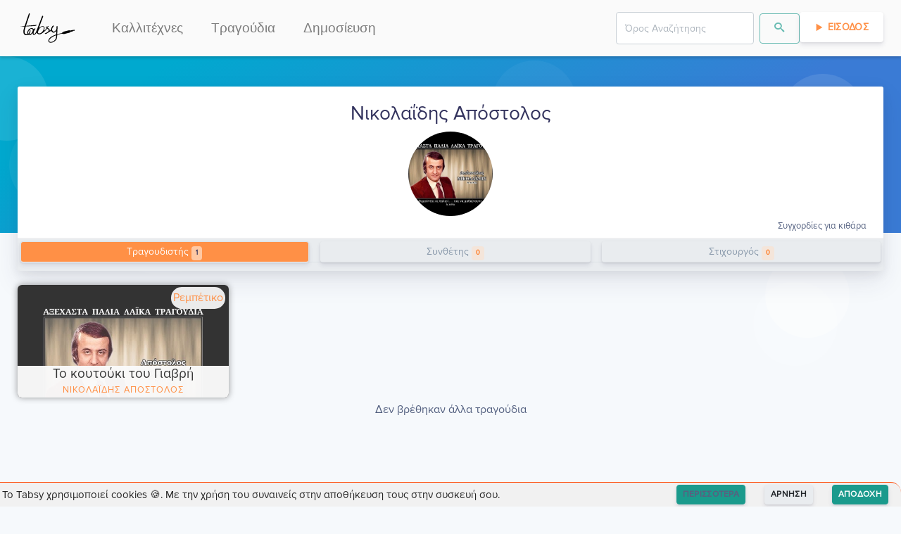

--- FILE ---
content_type: text/html; charset=utf-8
request_url: https://tabsy.gr/kallitexnis/nikolaidhs-apostolos
body_size: 6112
content:
<!doctype html>
<html data-n-head-ssr lang="el" data-n-head="%7B%22lang%22:%7B%22ssr%22:%22el%22%7D%7D">
  <head >
    <meta data-n-head="ssr" charset="utf-8"><meta data-n-head="ssr" name="viewport" content="width=device-width, initial-scale=1"><meta data-n-head="ssr" data-hid="og.locale" name="og:locale" content="el_GR"><meta data-n-head="ssr" data-hid="og.site_name" name="og:site_name" content="Tabsy"><meta data-n-head="ssr" data-hid="og.type" name="og:type" content="website"><meta data-n-head="ssr" name="keywords" content="kithara, στίχοι, τραγούδια, μουσική, κιθάρα, συγχορδίες, ταμπλατούρες, lyrics, songs, chords, tablatures, tabs, video, guitar, greek, tragoudia, logia, akornta, stixoi, partitoures"><meta data-n-head="ssr" name="msapplication-TileColor" content="#FF9046"><meta data-n-head="ssr" name="msapplication-TileImage" content="/favicon/ms-icon-144x144.png"><meta data-n-head="ssr" name="theme-color" content="#FF9046"><meta data-n-head="ssr" data-hid="charset" charset="utf-8"><meta data-n-head="ssr" data-hid="mobile-web-app-capable" name="mobile-web-app-capable" content="yes"><meta data-n-head="ssr" data-hid="apple-mobile-web-app-title" name="apple-mobile-web-app-title" content="Tabsy | Συγχορδίες κιθάρας για ελληνική μουσική"><meta data-n-head="ssr" data-hid="author" name="author" content="Tabsy Team"><meta data-n-head="ssr" data-hid="title" name="title" content="Νικολαΐδης Απόστολος στο Tabsy"><meta data-n-head="ssr" data-hid="og.title" name="og:title" content="Νικολαΐδης Απόστολος στο Tabsy"><meta data-n-head="ssr" data-hid="description" name="description" content="Συγχορδίες κιθάρας για τον καλλιτέχνη Νικολαΐδης Απόστολος"><meta data-n-head="ssr" data-hid="og.description" name="og:description" content="Συγχορδίες κιθάρας για τον καλλιτέχνη Νικολαΐδης Απόστολος"><meta data-n-head="ssr" data-hid="image" name="image" content="https://api.tabsy.gr/static/TabsyLogo_og.png"><meta data-n-head="ssr" data-hid="og.image" name="og:image" content="https://api.tabsy.gr/static/TabsyLogo_og.png"><meta data-n-head="ssr" data-hid="og.url" name="og:url" content="https://tabsy.gr//kallitexnis/nikolaidhs-apostolos"><title>Νικολαΐδης Απόστολος στο Tabsy</title><link data-n-head="ssr" rel="icon" type="image/x-icon" href="/favicon/favicon.ico"><link data-n-head="ssr" rel="apple-touch-icon" sizes="57x57" href="/favicon/apple-icon-57x57.png"><link data-n-head="ssr" rel="apple-touch-icon" sizes="60x60" href="/favicon/apple-icon-60x60.png"><link data-n-head="ssr" rel="apple-touch-icon" sizes="72x72" href="/favicon/apple-icon-72x72.png"><link data-n-head="ssr" rel="apple-touch-icon" sizes="76x76" href="/favicon/apple-icon-76x76.png"><link data-n-head="ssr" rel="apple-touch-icon" sizes="114x114" href="/favicon/apple-icon-114x114.png"><link data-n-head="ssr" rel="apple-touch-icon" sizes="120x120" href="/favicon/apple-icon-120x120.png"><link data-n-head="ssr" rel="apple-touch-icon" sizes="144x144" href="/favicon/apple-icon-144x144.png"><link data-n-head="ssr" rel="apple-touch-icon" sizes="152x152" href="/favicon/apple-icon-152x152.png"><link data-n-head="ssr" rel="apple-touch-icon" sizes="180x180" href="/favicon/apple-icon-180x180.png"><link data-n-head="ssr" rel="icon" type="image/png" sizes="192x192" href="/favicon/android-icon-192x192.png"><link data-n-head="ssr" rel="icon" type="image/png" sizes="32x32" href="/favicon/favicon-32x32.png"><link data-n-head="ssr" rel="icon" type="image/png" sizes="96x96" href="/favicon/favicon-96x96.png"><link data-n-head="ssr" rel="icon" type="image/png" sizes="16x16" href="/favicon/favicon-16x16.png"><link data-n-head="ssr" rel="preconnect" href="https://fonts.gstatic.com"><link data-n-head="ssr" href="https://fonts.googleapis.com/css2?family=Roboto+Mono:wght@400;700&amp;display=swap" rel="stylesheet"><link data-n-head="ssr" data-hid="shortcut-icon" rel="shortcut icon" href="/_nuxt/icons/icon_64x64.a12417.png"><link data-n-head="ssr" data-hid="apple-touch-icon" rel="apple-touch-icon" href="/_nuxt/icons/icon_512x512.a12417.png" sizes="512x512"><link data-n-head="ssr" rel="manifest" href="/_nuxt/manifest.9ccfd741.json" data-hid="manifest"><link data-n-head="ssr" data-hid="canonical" rel="canonical" href="/kallitexnis/nikolaidhs-apostolos"><script data-n-head="nuxt-jsonld" data-hid="nuxt-jsonld--195553a5" type="application/ld+json">{"@context":"https://schema.org","@type":"WebPage","mainEntityOfPage":{"@type":"WebPage","@id":"https://tabsy.gr/kallitexnis/nikolaidhs-apostolos"},"headline":"nikolaidhs-apostolos","description":"Συγχορδίες κιθάρας για τον καλλιτέχνη Νικολαΐδης Απόστολος","image":"https://i.ytimg.com/vi/QarVsHp685A/hqdefault.jpg","inLanguage":"el-GR","breadcrumb":{"@type":"BreadcrumbList","itemListElement":[{"@type":"ListItem","position":1,"item":{"@id":"https://tabsy.gr","name":"Tabsy"}},{"@type":"ListItem","position":2,"item":{"@id":"https://tabsy.gr/kallitexnis/nikolaidhs-apostolos","name":"Νικολαΐδης Απόστολος"}}]}}</script><link rel="preload" href="/_nuxt/d70ac3f.modern.js" as="script"><link rel="preload" href="/_nuxt/823e79c.modern.js" as="script"><link rel="preload" href="/_nuxt/css/1ab03f6.css" as="style"><link rel="preload" href="/_nuxt/55c97d6.modern.js" as="script"><link rel="preload" href="/_nuxt/css/5765392.css" as="style"><link rel="preload" href="/_nuxt/abacedd.modern.js" as="script"><link rel="preload" href="/_nuxt/44ed9b2.modern.js" as="script"><link rel="preload" href="/_nuxt/bc48287.modern.js" as="script"><link rel="preload" href="/_nuxt/css/b7ced4a.css" as="style"><link rel="preload" href="/_nuxt/0c30a8c.modern.js" as="script"><link rel="preload" href="/_nuxt/css/ab1a41b.css" as="style"><link rel="preload" href="/_nuxt/3cd3750.modern.js" as="script"><link rel="preload" href="/_nuxt/css/14290dd.css" as="style"><link rel="preload" href="/_nuxt/76ba2e1.modern.js" as="script"><link rel="preload" href="/_nuxt/css/5a48031.css" as="style"><link rel="preload" href="/_nuxt/dd341d0.modern.js" as="script"><link rel="preload" href="/_nuxt/css/50f1162.css" as="style"><link rel="preload" href="/_nuxt/5ee08a6.modern.js" as="script"><link rel="preload" href="/_nuxt/css/87cf93e.css" as="style"><link rel="preload" href="/_nuxt/8b49c71.modern.js" as="script"><link rel="preload" href="/_nuxt/css/32acd65.css" as="style"><link rel="preload" href="/_nuxt/7a7482c.modern.js" as="script"><link rel="stylesheet" href="/_nuxt/css/1ab03f6.css"><link rel="stylesheet" href="/_nuxt/css/5765392.css"><link rel="stylesheet" href="/_nuxt/css/b7ced4a.css"><link rel="stylesheet" href="/_nuxt/css/ab1a41b.css"><link rel="stylesheet" href="/_nuxt/css/14290dd.css"><link rel="stylesheet" href="/_nuxt/css/5a48031.css"><link rel="stylesheet" href="/_nuxt/css/50f1162.css"><link rel="stylesheet" href="/_nuxt/css/87cf93e.css"><link rel="stylesheet" href="/_nuxt/css/32acd65.css">
    <script type="text/javascript">!function(t,e,n,c,a,i,r){t[n]=t[n]||function(){(t[n].q=t[n].q||[]).push(arguments)},(i=e.createElement(c)).async=1,i.src="https://www.clarity.ms/tag/4cih26vxk2",(r=e.getElementsByTagName(c)[0]).parentNode.insertBefore(i,r)}(window,document,"clarity","script")</script>
  </head>
  <body >
    <div data-server-rendered="true" id="__nuxt"><!----><div id="__layout"><div><div style="height:px;"><div class="headroom" style="position:relative;top:0;left:0;right:0;z-index:9999;"><nav id="f-navbar" class="navbar navbar-custom navbar-expand-lg navbar-light navbar-expand-lg"><div class="container"><div class="navbar-brand"><a href="/" class="navbar-brand nuxt-link-active"><img loading="lazy" height="48" width="85.5" alt="Tabsy.gr" title="Tabsy.gr" style="height:48px;"></a></div> <button type="button" aria-label="Toggle navigation" class="navbar-toggler"><span class="navbar-toggler-icon"></span></button> <div id="navbar-toggle-collapse" class="navbar-collapse collapse" style="display:none;"><button type="button" aria-label="Toggle navigation" class="navbar-toggler" style="float:right;"><span class="navbar-toggler-icon"></span></button> <ul class="navbar-nav small"><li nuxt="" tag="a" class="nav-item"><a href="/kallitexnis/catalog/1" target="_self" class="nav-link">Καλλιτέχνες</a></li> <li nuxt="" tag="a" class="nav-item"><a href="/kithara/sygxordies/catalog/1" target="_self" class="nav-link">Τραγούδια</a></li> <li nuxt="" tag="a" class="nav-item"><a href="/kithara/sygxordies/dimosiefsi/new" target="_self" class="nav-link">Δημοσίευση</a></li></ul> <ul class="navbar-nav ml-auto small"><!----><!----><!----> <!----></ul></div></div></nav></div></div> <div></div> <div class="position-relative"><section class="section-shaped my-0 section-lg"><div class="shape shape-default shape-light shape-style-1 shape-default"><span></span> <span></span> <span></span> <span></span> <span></span> <span></span> <span></span> <span></span></div> <div class="d-flex container shape-container"><div> </div></div></section> <div class="container shape-container d-flex artist-page-header" data-v-0a3aa880><div class="col px-0" data-v-0a3aa880><div class="card border-0 shadow bg-secondary" data-v-0a3aa880><div class="card-header bg-white pb-1"><div class="external-links-wrapper" data-v-0a3aa880><div class="d-flex" data-v-0a3aa880><!----> <!----></div></div> <div class="d-flex justify-content-between align-items-center flex-sm-column-reverse" data-v-0a3aa880><div class="text-center avatar-container" data-v-0a3aa880><div class="artist-avatar" style="background-image:url(https://i.ytimg.com/vi/QarVsHp685A/hqdefault.jpg);" data-v-0a3aa880></div></div> <h3 class="text-center artist-name" data-v-0a3aa880>
            Νικολαΐδης Απόστολος
          </h3></div> <div class="text-right" data-v-0a3aa880><small data-v-0a3aa880>Συγχορδίες για κιθάρα</small></div></div> <div class="card-body py-lg-1 p-1"> <div class="mb-lg-2 mb-1" data-v-0a3aa880><div data-v-eb020362 data-v-0a3aa880><div class="tabs" data-v-eb020362><!----><div><ul role="tablist" class="nav nav-tabs nav-pills nav-fill"><!----><!----></ul></div><div class="tab-content"><div role="tabpanel" aria-hidden="true" class="tab-pane flex-column flex-md-row" style="display:none;" data-v-eb020362></div> <div role="tabpanel" aria-hidden="true" class="tab-pane nav-item disabled" style="display:none;" data-v-eb020362></div> <div role="tabpanel" aria-hidden="true" class="tab-pane nav-item disabled" style="display:none;" data-v-eb020362></div><!----></div></div></div></div></div> <!----> <!----></div></div></div> <div class="container mt-3" data-v-3df5c3a0><div class="row songs-list" style="display:none;" data-v-3df5c3a0><div class="col-lg-3 col-md-4 col-sm-6 my-1" data-v-3df5c3a0><div class="skeleton-card" data-v-3df5c3a0><div class="card-image"><div class="block pulsate"></div> <svg width="84px" height="63px" x="50%" y="50%" viewBox="0 0 84 63" version="1.1" xmlns="http://www.w3.org/2000/svg" xmlns:xlink="http://www.w3.org/1999/xlink" class="fpo"><title>Shape</title> <desc>Created with Sketch.</desc> <defs></defs> <g stroke="none" stroke-width="1" fill="none" fill-rule="evenodd" transform="translate(-964.000000, -1012.000000)" fill-opacity="0.06"><g id="16---Workpaper-Loading-Copy" transform="translate(836.000000, 909.000000)" fill="#000000"><g id="Icons-/-Special-/-RTE-/-Image" transform="translate(100.000000, 67.000000)"><g id="Icons-/-RTE-/-ImageSpecial"><path d="M108.368088,36.5625 L30.8485565,36.5625 C29.319526,36.5625 28.0800018,37.8216991 28.0800018,39.375 L28.0800018,95.625 C28.0800018,97.1783009 29.319526,98.4375 30.8485565,98.4375 L108.368088,98.4375 C109.897118,98.4375 111.136642,97.1783009 111.136642,95.625 L111.136642,39.375 C111.136642,37.8216991 109.897118,36.5625 108.368088,36.5625 L108.368088,36.5625 Z M105.599533,42.1875 L105.599533,81.225 L96.7678436,68.68125 C96.2965986,68.0076728 95.5575991,67.5787153 94.747102,67.5082962 C93.936605,67.4378771 93.1366348,67.7331229 92.5596405,68.315625 L82.0668182,79.003125 L59.1154999,55.6875 C58.0356599,54.5970274 56.2916778,54.5970274 55.2118378,55.6875 L33.6171112,77.596875 L33.6171112,42.1875 L105.599533,42.1875 L105.599533,42.1875 Z M33.6171112,92.8125 L33.6171112,85.528125 L57.149826,61.621875 L80.1011444,84.9375 C81.1809844,86.0279726 82.9249665,86.0279726 84.0048065,84.9375 L94.1654022,74.64375 L105.599533,90.9 L105.599533,92.8125 L33.6171112,92.8125 L33.6171112,92.8125 Z M77.9139862,56.25 C77.9139862,53.1433983 80.3930345,50.625 83.4510956,50.625 C86.5091566,50.625 88.988205,53.1433983 88.988205,56.25 C88.988205,59.3566017 86.5091566,61.875 83.4510956,61.875 C80.3930345,61.875 77.9139862,59.3566017 77.9139862,56.25 L77.9139862,56.25 Z" id="Shape"></path></g></g></g></g></svg></div> <div class="card-content"><div class="block2 pulsate"></div> <div class="block3 pulsate"></div> <div class="circle pulsate"></div> <div style="clear: both;"></div></div></div></div><div class="col-lg-3 col-md-4 col-sm-6 my-1" data-v-3df5c3a0><div class="skeleton-card" data-v-3df5c3a0><div class="card-image"><div class="block pulsate"></div> <svg width="84px" height="63px" x="50%" y="50%" viewBox="0 0 84 63" version="1.1" xmlns="http://www.w3.org/2000/svg" xmlns:xlink="http://www.w3.org/1999/xlink" class="fpo"><title>Shape</title> <desc>Created with Sketch.</desc> <defs></defs> <g stroke="none" stroke-width="1" fill="none" fill-rule="evenodd" transform="translate(-964.000000, -1012.000000)" fill-opacity="0.06"><g id="16---Workpaper-Loading-Copy" transform="translate(836.000000, 909.000000)" fill="#000000"><g id="Icons-/-Special-/-RTE-/-Image" transform="translate(100.000000, 67.000000)"><g id="Icons-/-RTE-/-ImageSpecial"><path d="M108.368088,36.5625 L30.8485565,36.5625 C29.319526,36.5625 28.0800018,37.8216991 28.0800018,39.375 L28.0800018,95.625 C28.0800018,97.1783009 29.319526,98.4375 30.8485565,98.4375 L108.368088,98.4375 C109.897118,98.4375 111.136642,97.1783009 111.136642,95.625 L111.136642,39.375 C111.136642,37.8216991 109.897118,36.5625 108.368088,36.5625 L108.368088,36.5625 Z M105.599533,42.1875 L105.599533,81.225 L96.7678436,68.68125 C96.2965986,68.0076728 95.5575991,67.5787153 94.747102,67.5082962 C93.936605,67.4378771 93.1366348,67.7331229 92.5596405,68.315625 L82.0668182,79.003125 L59.1154999,55.6875 C58.0356599,54.5970274 56.2916778,54.5970274 55.2118378,55.6875 L33.6171112,77.596875 L33.6171112,42.1875 L105.599533,42.1875 L105.599533,42.1875 Z M33.6171112,92.8125 L33.6171112,85.528125 L57.149826,61.621875 L80.1011444,84.9375 C81.1809844,86.0279726 82.9249665,86.0279726 84.0048065,84.9375 L94.1654022,74.64375 L105.599533,90.9 L105.599533,92.8125 L33.6171112,92.8125 L33.6171112,92.8125 Z M77.9139862,56.25 C77.9139862,53.1433983 80.3930345,50.625 83.4510956,50.625 C86.5091566,50.625 88.988205,53.1433983 88.988205,56.25 C88.988205,59.3566017 86.5091566,61.875 83.4510956,61.875 C80.3930345,61.875 77.9139862,59.3566017 77.9139862,56.25 L77.9139862,56.25 Z" id="Shape"></path></g></g></g></g></svg></div> <div class="card-content"><div class="block2 pulsate"></div> <div class="block3 pulsate"></div> <div class="circle pulsate"></div> <div style="clear: both;"></div></div></div></div><div class="col-lg-3 col-md-4 col-sm-6 my-1" data-v-3df5c3a0><div class="skeleton-card" data-v-3df5c3a0><div class="card-image"><div class="block pulsate"></div> <svg width="84px" height="63px" x="50%" y="50%" viewBox="0 0 84 63" version="1.1" xmlns="http://www.w3.org/2000/svg" xmlns:xlink="http://www.w3.org/1999/xlink" class="fpo"><title>Shape</title> <desc>Created with Sketch.</desc> <defs></defs> <g stroke="none" stroke-width="1" fill="none" fill-rule="evenodd" transform="translate(-964.000000, -1012.000000)" fill-opacity="0.06"><g id="16---Workpaper-Loading-Copy" transform="translate(836.000000, 909.000000)" fill="#000000"><g id="Icons-/-Special-/-RTE-/-Image" transform="translate(100.000000, 67.000000)"><g id="Icons-/-RTE-/-ImageSpecial"><path d="M108.368088,36.5625 L30.8485565,36.5625 C29.319526,36.5625 28.0800018,37.8216991 28.0800018,39.375 L28.0800018,95.625 C28.0800018,97.1783009 29.319526,98.4375 30.8485565,98.4375 L108.368088,98.4375 C109.897118,98.4375 111.136642,97.1783009 111.136642,95.625 L111.136642,39.375 C111.136642,37.8216991 109.897118,36.5625 108.368088,36.5625 L108.368088,36.5625 Z M105.599533,42.1875 L105.599533,81.225 L96.7678436,68.68125 C96.2965986,68.0076728 95.5575991,67.5787153 94.747102,67.5082962 C93.936605,67.4378771 93.1366348,67.7331229 92.5596405,68.315625 L82.0668182,79.003125 L59.1154999,55.6875 C58.0356599,54.5970274 56.2916778,54.5970274 55.2118378,55.6875 L33.6171112,77.596875 L33.6171112,42.1875 L105.599533,42.1875 L105.599533,42.1875 Z M33.6171112,92.8125 L33.6171112,85.528125 L57.149826,61.621875 L80.1011444,84.9375 C81.1809844,86.0279726 82.9249665,86.0279726 84.0048065,84.9375 L94.1654022,74.64375 L105.599533,90.9 L105.599533,92.8125 L33.6171112,92.8125 L33.6171112,92.8125 Z M77.9139862,56.25 C77.9139862,53.1433983 80.3930345,50.625 83.4510956,50.625 C86.5091566,50.625 88.988205,53.1433983 88.988205,56.25 C88.988205,59.3566017 86.5091566,61.875 83.4510956,61.875 C80.3930345,61.875 77.9139862,59.3566017 77.9139862,56.25 L77.9139862,56.25 Z" id="Shape"></path></g></g></g></g></svg></div> <div class="card-content"><div class="block2 pulsate"></div> <div class="block3 pulsate"></div> <div class="circle pulsate"></div> <div style="clear: both;"></div></div></div></div><div class="col-lg-3 col-md-4 col-sm-6 my-1" data-v-3df5c3a0><div class="skeleton-card" data-v-3df5c3a0><div class="card-image"><div class="block pulsate"></div> <svg width="84px" height="63px" x="50%" y="50%" viewBox="0 0 84 63" version="1.1" xmlns="http://www.w3.org/2000/svg" xmlns:xlink="http://www.w3.org/1999/xlink" class="fpo"><title>Shape</title> <desc>Created with Sketch.</desc> <defs></defs> <g stroke="none" stroke-width="1" fill="none" fill-rule="evenodd" transform="translate(-964.000000, -1012.000000)" fill-opacity="0.06"><g id="16---Workpaper-Loading-Copy" transform="translate(836.000000, 909.000000)" fill="#000000"><g id="Icons-/-Special-/-RTE-/-Image" transform="translate(100.000000, 67.000000)"><g id="Icons-/-RTE-/-ImageSpecial"><path d="M108.368088,36.5625 L30.8485565,36.5625 C29.319526,36.5625 28.0800018,37.8216991 28.0800018,39.375 L28.0800018,95.625 C28.0800018,97.1783009 29.319526,98.4375 30.8485565,98.4375 L108.368088,98.4375 C109.897118,98.4375 111.136642,97.1783009 111.136642,95.625 L111.136642,39.375 C111.136642,37.8216991 109.897118,36.5625 108.368088,36.5625 L108.368088,36.5625 Z M105.599533,42.1875 L105.599533,81.225 L96.7678436,68.68125 C96.2965986,68.0076728 95.5575991,67.5787153 94.747102,67.5082962 C93.936605,67.4378771 93.1366348,67.7331229 92.5596405,68.315625 L82.0668182,79.003125 L59.1154999,55.6875 C58.0356599,54.5970274 56.2916778,54.5970274 55.2118378,55.6875 L33.6171112,77.596875 L33.6171112,42.1875 L105.599533,42.1875 L105.599533,42.1875 Z M33.6171112,92.8125 L33.6171112,85.528125 L57.149826,61.621875 L80.1011444,84.9375 C81.1809844,86.0279726 82.9249665,86.0279726 84.0048065,84.9375 L94.1654022,74.64375 L105.599533,90.9 L105.599533,92.8125 L33.6171112,92.8125 L33.6171112,92.8125 Z M77.9139862,56.25 C77.9139862,53.1433983 80.3930345,50.625 83.4510956,50.625 C86.5091566,50.625 88.988205,53.1433983 88.988205,56.25 C88.988205,59.3566017 86.5091566,61.875 83.4510956,61.875 C80.3930345,61.875 77.9139862,59.3566017 77.9139862,56.25 L77.9139862,56.25 Z" id="Shape"></path></g></g></g></g></svg></div> <div class="card-content"><div class="block2 pulsate"></div> <div class="block3 pulsate"></div> <div class="circle pulsate"></div> <div style="clear: both;"></div></div></div></div><div class="col-lg-3 col-md-4 col-sm-6 my-1" data-v-3df5c3a0><div class="skeleton-card" data-v-3df5c3a0><div class="card-image"><div class="block pulsate"></div> <svg width="84px" height="63px" x="50%" y="50%" viewBox="0 0 84 63" version="1.1" xmlns="http://www.w3.org/2000/svg" xmlns:xlink="http://www.w3.org/1999/xlink" class="fpo"><title>Shape</title> <desc>Created with Sketch.</desc> <defs></defs> <g stroke="none" stroke-width="1" fill="none" fill-rule="evenodd" transform="translate(-964.000000, -1012.000000)" fill-opacity="0.06"><g id="16---Workpaper-Loading-Copy" transform="translate(836.000000, 909.000000)" fill="#000000"><g id="Icons-/-Special-/-RTE-/-Image" transform="translate(100.000000, 67.000000)"><g id="Icons-/-RTE-/-ImageSpecial"><path d="M108.368088,36.5625 L30.8485565,36.5625 C29.319526,36.5625 28.0800018,37.8216991 28.0800018,39.375 L28.0800018,95.625 C28.0800018,97.1783009 29.319526,98.4375 30.8485565,98.4375 L108.368088,98.4375 C109.897118,98.4375 111.136642,97.1783009 111.136642,95.625 L111.136642,39.375 C111.136642,37.8216991 109.897118,36.5625 108.368088,36.5625 L108.368088,36.5625 Z M105.599533,42.1875 L105.599533,81.225 L96.7678436,68.68125 C96.2965986,68.0076728 95.5575991,67.5787153 94.747102,67.5082962 C93.936605,67.4378771 93.1366348,67.7331229 92.5596405,68.315625 L82.0668182,79.003125 L59.1154999,55.6875 C58.0356599,54.5970274 56.2916778,54.5970274 55.2118378,55.6875 L33.6171112,77.596875 L33.6171112,42.1875 L105.599533,42.1875 L105.599533,42.1875 Z M33.6171112,92.8125 L33.6171112,85.528125 L57.149826,61.621875 L80.1011444,84.9375 C81.1809844,86.0279726 82.9249665,86.0279726 84.0048065,84.9375 L94.1654022,74.64375 L105.599533,90.9 L105.599533,92.8125 L33.6171112,92.8125 L33.6171112,92.8125 Z M77.9139862,56.25 C77.9139862,53.1433983 80.3930345,50.625 83.4510956,50.625 C86.5091566,50.625 88.988205,53.1433983 88.988205,56.25 C88.988205,59.3566017 86.5091566,61.875 83.4510956,61.875 C80.3930345,61.875 77.9139862,59.3566017 77.9139862,56.25 L77.9139862,56.25 Z" id="Shape"></path></g></g></g></g></svg></div> <div class="card-content"><div class="block2 pulsate"></div> <div class="block3 pulsate"></div> <div class="circle pulsate"></div> <div style="clear: both;"></div></div></div></div><div class="col-lg-3 col-md-4 col-sm-6 my-1" data-v-3df5c3a0><div class="skeleton-card" data-v-3df5c3a0><div class="card-image"><div class="block pulsate"></div> <svg width="84px" height="63px" x="50%" y="50%" viewBox="0 0 84 63" version="1.1" xmlns="http://www.w3.org/2000/svg" xmlns:xlink="http://www.w3.org/1999/xlink" class="fpo"><title>Shape</title> <desc>Created with Sketch.</desc> <defs></defs> <g stroke="none" stroke-width="1" fill="none" fill-rule="evenodd" transform="translate(-964.000000, -1012.000000)" fill-opacity="0.06"><g id="16---Workpaper-Loading-Copy" transform="translate(836.000000, 909.000000)" fill="#000000"><g id="Icons-/-Special-/-RTE-/-Image" transform="translate(100.000000, 67.000000)"><g id="Icons-/-RTE-/-ImageSpecial"><path d="M108.368088,36.5625 L30.8485565,36.5625 C29.319526,36.5625 28.0800018,37.8216991 28.0800018,39.375 L28.0800018,95.625 C28.0800018,97.1783009 29.319526,98.4375 30.8485565,98.4375 L108.368088,98.4375 C109.897118,98.4375 111.136642,97.1783009 111.136642,95.625 L111.136642,39.375 C111.136642,37.8216991 109.897118,36.5625 108.368088,36.5625 L108.368088,36.5625 Z M105.599533,42.1875 L105.599533,81.225 L96.7678436,68.68125 C96.2965986,68.0076728 95.5575991,67.5787153 94.747102,67.5082962 C93.936605,67.4378771 93.1366348,67.7331229 92.5596405,68.315625 L82.0668182,79.003125 L59.1154999,55.6875 C58.0356599,54.5970274 56.2916778,54.5970274 55.2118378,55.6875 L33.6171112,77.596875 L33.6171112,42.1875 L105.599533,42.1875 L105.599533,42.1875 Z M33.6171112,92.8125 L33.6171112,85.528125 L57.149826,61.621875 L80.1011444,84.9375 C81.1809844,86.0279726 82.9249665,86.0279726 84.0048065,84.9375 L94.1654022,74.64375 L105.599533,90.9 L105.599533,92.8125 L33.6171112,92.8125 L33.6171112,92.8125 Z M77.9139862,56.25 C77.9139862,53.1433983 80.3930345,50.625 83.4510956,50.625 C86.5091566,50.625 88.988205,53.1433983 88.988205,56.25 C88.988205,59.3566017 86.5091566,61.875 83.4510956,61.875 C80.3930345,61.875 77.9139862,59.3566017 77.9139862,56.25 L77.9139862,56.25 Z" id="Shape"></path></g></g></g></g></svg></div> <div class="card-content"><div class="block2 pulsate"></div> <div class="block3 pulsate"></div> <div class="circle pulsate"></div> <div style="clear: both;"></div></div></div></div><div class="col-lg-3 col-md-4 col-sm-6 my-1" data-v-3df5c3a0><div class="skeleton-card" data-v-3df5c3a0><div class="card-image"><div class="block pulsate"></div> <svg width="84px" height="63px" x="50%" y="50%" viewBox="0 0 84 63" version="1.1" xmlns="http://www.w3.org/2000/svg" xmlns:xlink="http://www.w3.org/1999/xlink" class="fpo"><title>Shape</title> <desc>Created with Sketch.</desc> <defs></defs> <g stroke="none" stroke-width="1" fill="none" fill-rule="evenodd" transform="translate(-964.000000, -1012.000000)" fill-opacity="0.06"><g id="16---Workpaper-Loading-Copy" transform="translate(836.000000, 909.000000)" fill="#000000"><g id="Icons-/-Special-/-RTE-/-Image" transform="translate(100.000000, 67.000000)"><g id="Icons-/-RTE-/-ImageSpecial"><path d="M108.368088,36.5625 L30.8485565,36.5625 C29.319526,36.5625 28.0800018,37.8216991 28.0800018,39.375 L28.0800018,95.625 C28.0800018,97.1783009 29.319526,98.4375 30.8485565,98.4375 L108.368088,98.4375 C109.897118,98.4375 111.136642,97.1783009 111.136642,95.625 L111.136642,39.375 C111.136642,37.8216991 109.897118,36.5625 108.368088,36.5625 L108.368088,36.5625 Z M105.599533,42.1875 L105.599533,81.225 L96.7678436,68.68125 C96.2965986,68.0076728 95.5575991,67.5787153 94.747102,67.5082962 C93.936605,67.4378771 93.1366348,67.7331229 92.5596405,68.315625 L82.0668182,79.003125 L59.1154999,55.6875 C58.0356599,54.5970274 56.2916778,54.5970274 55.2118378,55.6875 L33.6171112,77.596875 L33.6171112,42.1875 L105.599533,42.1875 L105.599533,42.1875 Z M33.6171112,92.8125 L33.6171112,85.528125 L57.149826,61.621875 L80.1011444,84.9375 C81.1809844,86.0279726 82.9249665,86.0279726 84.0048065,84.9375 L94.1654022,74.64375 L105.599533,90.9 L105.599533,92.8125 L33.6171112,92.8125 L33.6171112,92.8125 Z M77.9139862,56.25 C77.9139862,53.1433983 80.3930345,50.625 83.4510956,50.625 C86.5091566,50.625 88.988205,53.1433983 88.988205,56.25 C88.988205,59.3566017 86.5091566,61.875 83.4510956,61.875 C80.3930345,61.875 77.9139862,59.3566017 77.9139862,56.25 L77.9139862,56.25 Z" id="Shape"></path></g></g></g></g></svg></div> <div class="card-content"><div class="block2 pulsate"></div> <div class="block3 pulsate"></div> <div class="circle pulsate"></div> <div style="clear: both;"></div></div></div></div><div class="col-lg-3 col-md-4 col-sm-6 my-1" data-v-3df5c3a0><div class="skeleton-card" data-v-3df5c3a0><div class="card-image"><div class="block pulsate"></div> <svg width="84px" height="63px" x="50%" y="50%" viewBox="0 0 84 63" version="1.1" xmlns="http://www.w3.org/2000/svg" xmlns:xlink="http://www.w3.org/1999/xlink" class="fpo"><title>Shape</title> <desc>Created with Sketch.</desc> <defs></defs> <g stroke="none" stroke-width="1" fill="none" fill-rule="evenodd" transform="translate(-964.000000, -1012.000000)" fill-opacity="0.06"><g id="16---Workpaper-Loading-Copy" transform="translate(836.000000, 909.000000)" fill="#000000"><g id="Icons-/-Special-/-RTE-/-Image" transform="translate(100.000000, 67.000000)"><g id="Icons-/-RTE-/-ImageSpecial"><path d="M108.368088,36.5625 L30.8485565,36.5625 C29.319526,36.5625 28.0800018,37.8216991 28.0800018,39.375 L28.0800018,95.625 C28.0800018,97.1783009 29.319526,98.4375 30.8485565,98.4375 L108.368088,98.4375 C109.897118,98.4375 111.136642,97.1783009 111.136642,95.625 L111.136642,39.375 C111.136642,37.8216991 109.897118,36.5625 108.368088,36.5625 L108.368088,36.5625 Z M105.599533,42.1875 L105.599533,81.225 L96.7678436,68.68125 C96.2965986,68.0076728 95.5575991,67.5787153 94.747102,67.5082962 C93.936605,67.4378771 93.1366348,67.7331229 92.5596405,68.315625 L82.0668182,79.003125 L59.1154999,55.6875 C58.0356599,54.5970274 56.2916778,54.5970274 55.2118378,55.6875 L33.6171112,77.596875 L33.6171112,42.1875 L105.599533,42.1875 L105.599533,42.1875 Z M33.6171112,92.8125 L33.6171112,85.528125 L57.149826,61.621875 L80.1011444,84.9375 C81.1809844,86.0279726 82.9249665,86.0279726 84.0048065,84.9375 L94.1654022,74.64375 L105.599533,90.9 L105.599533,92.8125 L33.6171112,92.8125 L33.6171112,92.8125 Z M77.9139862,56.25 C77.9139862,53.1433983 80.3930345,50.625 83.4510956,50.625 C86.5091566,50.625 88.988205,53.1433983 88.988205,56.25 C88.988205,59.3566017 86.5091566,61.875 83.4510956,61.875 C80.3930345,61.875 77.9139862,59.3566017 77.9139862,56.25 L77.9139862,56.25 Z" id="Shape"></path></g></g></g></g></svg></div> <div class="card-content"><div class="block2 pulsate"></div> <div class="block3 pulsate"></div> <div class="circle pulsate"></div> <div style="clear: both;"></div></div></div></div><div class="col-lg-3 col-md-4 col-sm-6 my-1" data-v-3df5c3a0><div class="skeleton-card" data-v-3df5c3a0><div class="card-image"><div class="block pulsate"></div> <svg width="84px" height="63px" x="50%" y="50%" viewBox="0 0 84 63" version="1.1" xmlns="http://www.w3.org/2000/svg" xmlns:xlink="http://www.w3.org/1999/xlink" class="fpo"><title>Shape</title> <desc>Created with Sketch.</desc> <defs></defs> <g stroke="none" stroke-width="1" fill="none" fill-rule="evenodd" transform="translate(-964.000000, -1012.000000)" fill-opacity="0.06"><g id="16---Workpaper-Loading-Copy" transform="translate(836.000000, 909.000000)" fill="#000000"><g id="Icons-/-Special-/-RTE-/-Image" transform="translate(100.000000, 67.000000)"><g id="Icons-/-RTE-/-ImageSpecial"><path d="M108.368088,36.5625 L30.8485565,36.5625 C29.319526,36.5625 28.0800018,37.8216991 28.0800018,39.375 L28.0800018,95.625 C28.0800018,97.1783009 29.319526,98.4375 30.8485565,98.4375 L108.368088,98.4375 C109.897118,98.4375 111.136642,97.1783009 111.136642,95.625 L111.136642,39.375 C111.136642,37.8216991 109.897118,36.5625 108.368088,36.5625 L108.368088,36.5625 Z M105.599533,42.1875 L105.599533,81.225 L96.7678436,68.68125 C96.2965986,68.0076728 95.5575991,67.5787153 94.747102,67.5082962 C93.936605,67.4378771 93.1366348,67.7331229 92.5596405,68.315625 L82.0668182,79.003125 L59.1154999,55.6875 C58.0356599,54.5970274 56.2916778,54.5970274 55.2118378,55.6875 L33.6171112,77.596875 L33.6171112,42.1875 L105.599533,42.1875 L105.599533,42.1875 Z M33.6171112,92.8125 L33.6171112,85.528125 L57.149826,61.621875 L80.1011444,84.9375 C81.1809844,86.0279726 82.9249665,86.0279726 84.0048065,84.9375 L94.1654022,74.64375 L105.599533,90.9 L105.599533,92.8125 L33.6171112,92.8125 L33.6171112,92.8125 Z M77.9139862,56.25 C77.9139862,53.1433983 80.3930345,50.625 83.4510956,50.625 C86.5091566,50.625 88.988205,53.1433983 88.988205,56.25 C88.988205,59.3566017 86.5091566,61.875 83.4510956,61.875 C80.3930345,61.875 77.9139862,59.3566017 77.9139862,56.25 L77.9139862,56.25 Z" id="Shape"></path></g></g></g></g></svg></div> <div class="card-content"><div class="block2 pulsate"></div> <div class="block3 pulsate"></div> <div class="circle pulsate"></div> <div style="clear: both;"></div></div></div></div><div class="col-lg-3 col-md-4 col-sm-6 my-1" data-v-3df5c3a0><div class="skeleton-card" data-v-3df5c3a0><div class="card-image"><div class="block pulsate"></div> <svg width="84px" height="63px" x="50%" y="50%" viewBox="0 0 84 63" version="1.1" xmlns="http://www.w3.org/2000/svg" xmlns:xlink="http://www.w3.org/1999/xlink" class="fpo"><title>Shape</title> <desc>Created with Sketch.</desc> <defs></defs> <g stroke="none" stroke-width="1" fill="none" fill-rule="evenodd" transform="translate(-964.000000, -1012.000000)" fill-opacity="0.06"><g id="16---Workpaper-Loading-Copy" transform="translate(836.000000, 909.000000)" fill="#000000"><g id="Icons-/-Special-/-RTE-/-Image" transform="translate(100.000000, 67.000000)"><g id="Icons-/-RTE-/-ImageSpecial"><path d="M108.368088,36.5625 L30.8485565,36.5625 C29.319526,36.5625 28.0800018,37.8216991 28.0800018,39.375 L28.0800018,95.625 C28.0800018,97.1783009 29.319526,98.4375 30.8485565,98.4375 L108.368088,98.4375 C109.897118,98.4375 111.136642,97.1783009 111.136642,95.625 L111.136642,39.375 C111.136642,37.8216991 109.897118,36.5625 108.368088,36.5625 L108.368088,36.5625 Z M105.599533,42.1875 L105.599533,81.225 L96.7678436,68.68125 C96.2965986,68.0076728 95.5575991,67.5787153 94.747102,67.5082962 C93.936605,67.4378771 93.1366348,67.7331229 92.5596405,68.315625 L82.0668182,79.003125 L59.1154999,55.6875 C58.0356599,54.5970274 56.2916778,54.5970274 55.2118378,55.6875 L33.6171112,77.596875 L33.6171112,42.1875 L105.599533,42.1875 L105.599533,42.1875 Z M33.6171112,92.8125 L33.6171112,85.528125 L57.149826,61.621875 L80.1011444,84.9375 C81.1809844,86.0279726 82.9249665,86.0279726 84.0048065,84.9375 L94.1654022,74.64375 L105.599533,90.9 L105.599533,92.8125 L33.6171112,92.8125 L33.6171112,92.8125 Z M77.9139862,56.25 C77.9139862,53.1433983 80.3930345,50.625 83.4510956,50.625 C86.5091566,50.625 88.988205,53.1433983 88.988205,56.25 C88.988205,59.3566017 86.5091566,61.875 83.4510956,61.875 C80.3930345,61.875 77.9139862,59.3566017 77.9139862,56.25 L77.9139862,56.25 Z" id="Shape"></path></g></g></g></g></svg></div> <div class="card-content"><div class="block2 pulsate"></div> <div class="block3 pulsate"></div> <div class="circle pulsate"></div> <div style="clear: both;"></div></div></div></div><div class="col-lg-3 col-md-4 col-sm-6 my-1" data-v-3df5c3a0><div class="skeleton-card" data-v-3df5c3a0><div class="card-image"><div class="block pulsate"></div> <svg width="84px" height="63px" x="50%" y="50%" viewBox="0 0 84 63" version="1.1" xmlns="http://www.w3.org/2000/svg" xmlns:xlink="http://www.w3.org/1999/xlink" class="fpo"><title>Shape</title> <desc>Created with Sketch.</desc> <defs></defs> <g stroke="none" stroke-width="1" fill="none" fill-rule="evenodd" transform="translate(-964.000000, -1012.000000)" fill-opacity="0.06"><g id="16---Workpaper-Loading-Copy" transform="translate(836.000000, 909.000000)" fill="#000000"><g id="Icons-/-Special-/-RTE-/-Image" transform="translate(100.000000, 67.000000)"><g id="Icons-/-RTE-/-ImageSpecial"><path d="M108.368088,36.5625 L30.8485565,36.5625 C29.319526,36.5625 28.0800018,37.8216991 28.0800018,39.375 L28.0800018,95.625 C28.0800018,97.1783009 29.319526,98.4375 30.8485565,98.4375 L108.368088,98.4375 C109.897118,98.4375 111.136642,97.1783009 111.136642,95.625 L111.136642,39.375 C111.136642,37.8216991 109.897118,36.5625 108.368088,36.5625 L108.368088,36.5625 Z M105.599533,42.1875 L105.599533,81.225 L96.7678436,68.68125 C96.2965986,68.0076728 95.5575991,67.5787153 94.747102,67.5082962 C93.936605,67.4378771 93.1366348,67.7331229 92.5596405,68.315625 L82.0668182,79.003125 L59.1154999,55.6875 C58.0356599,54.5970274 56.2916778,54.5970274 55.2118378,55.6875 L33.6171112,77.596875 L33.6171112,42.1875 L105.599533,42.1875 L105.599533,42.1875 Z M33.6171112,92.8125 L33.6171112,85.528125 L57.149826,61.621875 L80.1011444,84.9375 C81.1809844,86.0279726 82.9249665,86.0279726 84.0048065,84.9375 L94.1654022,74.64375 L105.599533,90.9 L105.599533,92.8125 L33.6171112,92.8125 L33.6171112,92.8125 Z M77.9139862,56.25 C77.9139862,53.1433983 80.3930345,50.625 83.4510956,50.625 C86.5091566,50.625 88.988205,53.1433983 88.988205,56.25 C88.988205,59.3566017 86.5091566,61.875 83.4510956,61.875 C80.3930345,61.875 77.9139862,59.3566017 77.9139862,56.25 L77.9139862,56.25 Z" id="Shape"></path></g></g></g></g></svg></div> <div class="card-content"><div class="block2 pulsate"></div> <div class="block3 pulsate"></div> <div class="circle pulsate"></div> <div style="clear: both;"></div></div></div></div><div class="col-lg-3 col-md-4 col-sm-6 my-1" data-v-3df5c3a0><div class="skeleton-card" data-v-3df5c3a0><div class="card-image"><div class="block pulsate"></div> <svg width="84px" height="63px" x="50%" y="50%" viewBox="0 0 84 63" version="1.1" xmlns="http://www.w3.org/2000/svg" xmlns:xlink="http://www.w3.org/1999/xlink" class="fpo"><title>Shape</title> <desc>Created with Sketch.</desc> <defs></defs> <g stroke="none" stroke-width="1" fill="none" fill-rule="evenodd" transform="translate(-964.000000, -1012.000000)" fill-opacity="0.06"><g id="16---Workpaper-Loading-Copy" transform="translate(836.000000, 909.000000)" fill="#000000"><g id="Icons-/-Special-/-RTE-/-Image" transform="translate(100.000000, 67.000000)"><g id="Icons-/-RTE-/-ImageSpecial"><path d="M108.368088,36.5625 L30.8485565,36.5625 C29.319526,36.5625 28.0800018,37.8216991 28.0800018,39.375 L28.0800018,95.625 C28.0800018,97.1783009 29.319526,98.4375 30.8485565,98.4375 L108.368088,98.4375 C109.897118,98.4375 111.136642,97.1783009 111.136642,95.625 L111.136642,39.375 C111.136642,37.8216991 109.897118,36.5625 108.368088,36.5625 L108.368088,36.5625 Z M105.599533,42.1875 L105.599533,81.225 L96.7678436,68.68125 C96.2965986,68.0076728 95.5575991,67.5787153 94.747102,67.5082962 C93.936605,67.4378771 93.1366348,67.7331229 92.5596405,68.315625 L82.0668182,79.003125 L59.1154999,55.6875 C58.0356599,54.5970274 56.2916778,54.5970274 55.2118378,55.6875 L33.6171112,77.596875 L33.6171112,42.1875 L105.599533,42.1875 L105.599533,42.1875 Z M33.6171112,92.8125 L33.6171112,85.528125 L57.149826,61.621875 L80.1011444,84.9375 C81.1809844,86.0279726 82.9249665,86.0279726 84.0048065,84.9375 L94.1654022,74.64375 L105.599533,90.9 L105.599533,92.8125 L33.6171112,92.8125 L33.6171112,92.8125 Z M77.9139862,56.25 C77.9139862,53.1433983 80.3930345,50.625 83.4510956,50.625 C86.5091566,50.625 88.988205,53.1433983 88.988205,56.25 C88.988205,59.3566017 86.5091566,61.875 83.4510956,61.875 C80.3930345,61.875 77.9139862,59.3566017 77.9139862,56.25 L77.9139862,56.25 Z" id="Shape"></path></g></g></g></g></svg></div> <div class="card-content"><div class="block2 pulsate"></div> <div class="block3 pulsate"></div> <div class="circle pulsate"></div> <div style="clear: both;"></div></div></div></div></div> <div class="songs-list" style="display:;" data-v-3df5c3a0><span mode="out-in" class="row" data-v-3df5c3a0><div class="col-lg-3 col-md-4 col-sm-6 my-1" data-v-3df5c3a0><!----></div><button type="button" class="btn mt-3 btn-primary btn-lg btn-block" data-v-3df5c3a0>περισσοτερα...</button></span> <!----></div> <!----></div></div> <!----> <footer class="site-footer has-cards d-print-none"><div data-v-64b3eac3><!----></div> <div class="container"><div class="row"><div class="col-sm-12 col-md-6"><h6><img loading="lazy" alt="Tabsy.gr" title="Tabsy.gr" height="177" width="30%" src="/TabsyLogo.svg" style="height: 100px; filter: invert(25%);"></h6> <p class="text-justify">
          Κιθάρα, Συγχορδίες για ελληνικά τραγούδια και μουσική
        </p></div> <div class="offset-md-1 col-xs-5 col-md-2"><ul class="footer-links"><h6>ΠΕΡΙΣΣΟΤΕΡΑ</h6> <li><a href="/kithara/sygxordies/dimosiefsi/new">Πρόσθεσε και εσύ</a></li> <li><a href="#">Ψάξε στην βιβλιοθήκη μας</a></li> <!----></ul></div> <div class="col-xs-6 col-md-3"><ul class="footer-links"><h6>ΟΡΟΙ</h6> <li><a href="/about">Σχετικά</a></li> <li><a href="/about/oroi-xrisis">Όροι Χρήσης</a></li> <li><a href="/about/politiki-aporritou">Πολιτική Απορρήτου</a></li> <li><a href="/about/user-feedback">Αναφορά προβλήματος</a></li></ul></div></div> <div class="row"><div class="offset-md-6 col-12 col-md-6 d-flex justify-content-center"><div id="buymeacoffee"></div></div></div> <hr></div> <div class="container"><div class="row"><div class="col-md-8 col-sm-6 col-xs-12"><p class="copyright-text">
          © 2026 <a href="/" target="_blank" rel="noopener" class="nuxt-link-active">Tabsy</a></p></div></div></div> <footer><!----></footer></footer></div></div></div><script>window.__NUXT__=(function(a,b,c,d,e,f,g,h,i,j,k,l,m,n,o,p,q,r,s,t,u,v,w,x,y,z,A,B){return {layout:"default",data:[{artist:{_id:i,viewsCount:l,slug_history:[h],name:m,createdBy:j,isComposer:c,isLyricist:c,isSinger:d,dateCreated:n,dateUpdated:o,slug:h,__v:a,songCount:{composer:a,singer:e,lyricist:a},thumbnailURL:k,aliases:[],popularity:p}}],fetch:{},error:b,state:{artists:{list:[],total:a,limit:f,skip:a,sort:"views",descending:d,createdBy:b,loading:d},draftTabSubmissions:{list:[],total:a,limit:f,skip:a,sort:q,descending:c,createdBy:b,status:r,songTextFilter:b,singerTextFilter:b,genreTextFilter:b},genres:{list:[],total:a,limit:f,skip:a,sort:s,descending:d,createdBy:b},search:{list:[],loading:c,keyphrase:g,documentType:b,limit:t,skip:a,sort:"caption",descending:d,searchFiltersText:g,meilisearch:d},songs:{list:[{_id:"5eecbc60907a0a00238d441e",tabCount:e,genre:[{_id:"5edd2413e636090023085386",songCount:395,viewsCount:1688,slug_history:[u],name:"Ρεμπέτικο",description:g,createdBy:"5edd14a9e636090023081e56",dateCreated:v,dateUpdated:v,slug:u,__v:a,popularity:48309.4}],composer:[{_id:"5ee61cef907a0a00238cf30b",viewsCount:17,slug_history:[w],name:"Καρανικόλας Νίκος",createdBy:"5edd14a8e636090023081df3",isComposer:d,isLyricist:d,isSinger:c,dateCreated:"2020-06-14T12:49:51.534Z",dateUpdated:"2020-06-14T12:49:51.536Z",slug:w,__v:a,songCount:{composer:5,singer:a,lyricist:x},thumbnailURL:"https:\u002F\u002Fi.ytimg.com\u002Fvi\u002FzuHCs7VustA\u002Fhqdefault.jpg",aliases:[],popularity:320.1}],lyricist:[{_id:"5ede0fa4f27fa10023615efd",viewsCount:21,slug_history:[y],name:"Χαψιάδης Λευτέρης",createdBy:"5edd14a8e636090023081e03",isComposer:d,isLyricist:d,isSinger:c,dateCreated:z,dateUpdated:z,slug:y,__v:a,songCount:{composer:e,singer:a,lyricist:12},thumbnailURL:"https:\u002F\u002Fimg.youtube.com\u002Fvi\u002F1PotjeIpaeE\u002Fhqdefault.jpg",aliases:[],popularity:1057}],singer:[{_id:i,viewsCount:l,slug_history:[h],name:m,createdBy:j,isComposer:c,isLyricist:c,isSinger:d,dateCreated:n,dateUpdated:o,slug:h,__v:a,songCount:{composer:a,singer:e,lyricist:a},thumbnailURL:k,aliases:[],popularity:p}],slug_history:[A],name:"Το κουτούκι του Γιαβρή",description:g,createdBy:{_id:j,username:"apostowna"},dateCreated:B,dateUpdated:B,slug:A,__v:a,electedSlug:"nikolaidhs-apostolos-to-koutouki-tou-giabrh-ver1",electedTab:"5eecbc60907a0a00238d4421",electedThumbnailURL:k,sortableName:"To koutouki tou Giabrh",verified:c}],loading:c,total:e,limit:t,skip:a,sort:s,descending:d,singerId:i,genreId:b,composerId:b,lyricistId:b,createdBy:b,searchQuery:b,resultsFromSearch:c,searchFiltersText:c,rerenderInfiniteLoaderKey:x},tabs:{list:[],total:a,limit:f,skip:a,tabContent:g,tabContentFontSize:14,transposeValue:a,simplify:c,song:b,createdBy:b,populateSong:c,userRatingId:b,forceUpdateRating:-999,tabRating:a,tabRatingCount:a,autoscroll:c,autoscrollAllowed:d},tabSubmissions:{list:[],total:a,limit:f,skip:a,sort:q,descending:c,createdBy:b,status:r,songTextFilter:b,singerTextFilter:b,genreTextFilter:b},auth:{user:b,loggedIn:c,strategy:"local"}},serverRendered:d,routePath:"\u002Fkallitexnis\u002Fnikolaidhs-apostolos",config:{_app:{basePath:"\u002F",assetsPath:"\u002F_nuxt\u002F",cdnURL:b}}}}(0,null,false,true,1,10,"","nikolaidhs-apostolos","5eecbc60907a0a00238d441b","5edd14a8e636090023081df7","https:\u002F\u002Fi.ytimg.com\u002Fvi\u002FQarVsHp685A\u002Fhqdefault.jpg",15,"Νικολαΐδης Απόστολος","2020-06-19T13:23:44.794Z","2020-06-19T13:23:44.798Z",104.6,"dateCreated","pending","name",9,"rempetiko","2020-06-07T17:29:55.512Z","karanikolas-nikos",2,"xapsiadhs-leuterhs","2020-06-08T10:15:00.630Z","to-koutouki-tou-giabrh","2020-06-19T13:23:44.898Z"));</script><script src="/_nuxt/d70ac3f.modern.js" defer></script><script src="/_nuxt/44ed9b2.modern.js" defer></script><script src="/_nuxt/bc48287.modern.js" defer></script><script src="/_nuxt/0c30a8c.modern.js" defer></script><script src="/_nuxt/3cd3750.modern.js" defer></script><script src="/_nuxt/76ba2e1.modern.js" defer></script><script src="/_nuxt/dd341d0.modern.js" defer></script><script src="/_nuxt/5ee08a6.modern.js" defer></script><script src="/_nuxt/8b49c71.modern.js" defer></script><script src="/_nuxt/7a7482c.modern.js" defer></script><script src="/_nuxt/823e79c.modern.js" defer></script><script src="/_nuxt/55c97d6.modern.js" defer></script><script src="/_nuxt/abacedd.modern.js" defer></script>
  </body>
</html>

--- FILE ---
content_type: text/css; charset=UTF-8
request_url: https://tabsy.gr/_nuxt/css/f4a5ae8.css
body_size: 385
content:
.preview-container[data-v-51dbe805]{background:#f8f8f8;color:#212121!important;display:block;padding:5px;position:relative}.preview[data-v-51dbe805]{color:#212121;font-family:Roboto Mono,monospace!important;line-height:1.5;padding:.1rem;position:relative}.preview[data-v-51dbe805]::-webkit-scrollbar{width:.6em}.preview[data-v-51dbe805]::-webkit-scrollbar-track{box-shadow:inset 0 0 6px rgba(0,0,0,.3)}.preview[data-v-51dbe805]::-webkit-scrollbar-thumb{background-color:#f60;outline:1px solid #eb4100}.line[data-v-51dbe805]{display:inline-block;min-height:1.4em}.bottomMenu[data-v-51dbe805]{bottom:10px;position:-webkit-fixed;position:fixed}.bottomMenuRelative[data-v-51dbe805]{position:relative}.extra-space[data-v-51dbe805]{height:12rem}.popover-body{padding:0!important}.chord{background:rgba(232,165,0,.1);border-radius:2px;color:#e8a500;display:inline-block;font-weight:700;margin:0 -3px;padding:0 3px;position:relative}.bottom-toolbar[data-v-47b747fa]{background-color:hsla(0,0%,100%,.9);border-radius:5px;bottom:10px;padding:0 5px;position:sticky;z-index:10}.preview-container[data-v-9d64e814]{margin-top:1rem;position:relative}.strip[data-v-05fb7d3e]{background-color:hsla(0,0%,83%,.1);z-index:999}